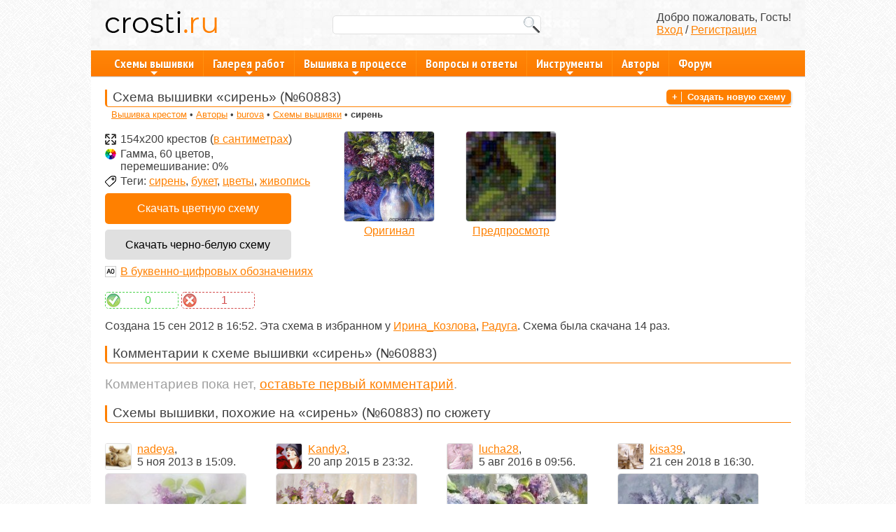

--- FILE ---
content_type: text/html; charset=utf-8
request_url: https://crosti.ru/patterns/view/60883
body_size: 3581
content:
      <!DOCTYPE html>
<html lang="ru">
  <head>
    <meta charset="utf-8" />
    <title>Схема вышивки «сирень» (№60883) - Вышивка крестом</title>
    <meta name="keywords" content="сирень, схема вышивки, burova, вышивка крестом" />
    <meta name="description" content="На этой странице представлена схема вышивки автора «burova» под названием «сирень» (№60883)." />
    <meta name="viewport" content="width=device-width, initial-scale=1" />
    <link rel="canonical" href="https://crosti.ru/patterns/view/60883" />
               <link rel="stylesheet" type="text/css" href="/merge/6acb3f9f27836f3e0d3608ec3259711f.css" />
  </head>
  <body>
    <div class="limiter">

        <div id="header">
  <div style="overflow: hidden">
    <a href="/"><img id="logo" src="/images.v5/desktop/logo_header.png" width="160" height="40" alt="Портал «Вышивка крестом»" /></a>
    <form id="search" action="/patterns/search">
      <input type="search" name="words" value="" />
      <input type="image" src="/images.v5/desktop/icon_search.png" alt="Найти!" />
    </form>
    <div id="welcome">
       Добро пожаловать, Гость!<br />
        <a class="overbox" href="/account/login">Вход</a> / <a class="overbox" href="/account/register">Регистрация</a>
       </div>
  </div>
  <div id="mainmenu-holder"></div>
</div>
 <div class="content" itemscope itemtype="http://schema.org/CreativeWork">

        <a href="/patterns/pattern/add1" class="head-button overbox">Создать новую схему</a>
        <h1 itemprop="name">Схема вышивки «сирень» (№60883)</h1>
        <div class="speedbar">
          <a href="/">Вышивка крестом</a> •
          <a href="/users/top/1">Авторы</a> •
          <a href="/users/view/3343" itemprop="author">burova</a> •
          <a href="/patterns/user/recent/3343/1">Схемы вышивки</a> •
          <strong>сирень</strong>
        </div>

         <meta itemprop="genre" content="сирень, букет, цветы, живопись">
         <meta itemprop="description" content="Размер: 154x200 крестов. Марка нитей: Гамма, 60 цветов.">

        <div class="dagger dagger-pattern" data-unit="patterns-view-top"></div>

        <div class="pattern-view">
          <div class="info" style="max-width: 300px">
            <div class="with-icon" style="background-image: url(/images.v5/desktop/icon_size.png)">154x200 крестов (<a class="overbox" href="/patterns/size/154/200">в сантиметрах</a>)</div>
            <div class="with-icon" style="background-image: url(/images.v5/desktop/icon_colorspace.png)">
              Гамма,
               60 цветов,
               <br />
              перемешивание: 0%
               </div>
             <div class="with-icon" style="background-image: url(/images.v5/desktop/icon_tags.png)">
                Теги:
                 <a href="/patterns/all/tag/%D1%81%D0%B8%D1%80%D0%B5%D0%BD%D1%8C/1">сирень</a>,  <a href="/patterns/all/tag/%D0%B1%D1%83%D0%BA%D0%B5%D1%82/1">букет</a>,  <a href="/patterns/all/tag/%D1%86%D0%B2%D0%B5%D1%82%D1%8B/1">цветы</a>,  <a href="/patterns/all/tag/%D0%B6%D0%B8%D0%B2%D0%BE%D0%BF%D0%B8%D1%81%D1%8C/1">живопись</a>  </div>
              <a class="download download_type_color" href="/patterns/download/color/60883">Скачать цветную схему</a>
            <a class="download download_type_mono" href="/patterns/download/mono/60883">Скачать черно-белую схему</a>
            <a href="/patterns/alnum/60883" class="with-icon" style="background-image: url(/images.v5/desktop/icon_alnum.png)">В буквенно-цифровых обозначениях</a>
             </div>
          <div class="fragment">
            <a class="overbox" href="/patterns/00/00/ed/d3_picture_a7de0417.jpg" title="сирень: оригинал"><img src="/patterns/00/00/ed/d3_thumbnail_a7de0417.jpg" alt="Оригинал схемы вышивки «сирень» (№60883)" data-pin-media="//crosti.ru//patterns/00/00/ed/d3_picture_a7de0417.jpg" /></a><br />
            <a href="/patterns/picture/60883">Оригинал</a>
          </div>
          <div class="fragment">
            <a class="overbox" href="/patterns/00/00/ed/d3_preview_a7de0417.jpg" title="сирень: предпросмотр"><img src="/patterns/00/00/ed/d3_fragment_a7de0417.jpg" alt="Предпросмотр схемы вышивки «сирень» (№60883)" /></a><br />
            <a href="/patterns/preview/60883">Предпросмотр</a>
          </div>
        </div>

        <div class="utility" style="text-align: left">
          <div class="pattern-appro " data-id="60883">
            <div class="pro" title="Я считаю что эта схема пригодна для вышивки">0</div>
            <div class="contra" title="Я не советую вышивать по этой схеме">1</div>
          </div>

           <a href="https://www.pinterest.com/pin/create/button/" data-pin-do="buttonPin" data-pin-tall="true"> </a>

           </div>

         <p>
          Создана 15 сен 2012 в 16:52.
           Эта схема в избранном у
             <a href="/patterns/favorite/112847/1">Ирина_Козлова</a>,   <a href="/patterns/favorite/8/1">Радуга</a>.     Схема была скачана 14 раз.
            </p>

        <a id="comments"></a>
        <h2>Комментарии к схеме вышивки «сирень» (№60883)</h2>

         <p class="absent">Комментариев пока нет, <a class="overbox" href="/patterns/comment/add/60883">оставьте первый комментарий</a>.</p>

          <h2>Схемы вышивки, похожие на «сирень» (№60883) по сюжету</h2>
         <div class="pattern-list">
              <div class="pattern-snippet">
   <div class="origin">
      <a href="/users/view/4576" class="avatar ">
         <img src="/users/00/00/11/e0_thumbnail_9860d95d.jpg" alt="nadeya" />
         </a>
      <a href="/users/view/4576">nadeya</a>,<br />
      5 ноя 2013 в 15:09.
    </div>
   <a href="/patterns/view/497949" class="thumbnail" data-pro="1" data-contra="2">
    <img src="/patterns/00/07/99/1d_thumbnail_d9a3c89f.jpg" alt="Схема вышивки «Сирень»" />
  </a>
  <strong><a href="/patterns/view/497949">Сирень</a></strong><br />
   300x188 крестов.<br />
  Гамма,
   87 цветов.
   <br />
    Теги:
     <a href="/patterns/all/tag/%D1%81%D0%B8%D1%80%D0%B5%D0%BD%D1%8C/1">сирень</a>,  <a href="/patterns/all/tag/%D0%B1%D1%83%D0%BA%D0%B5%D1%82/1">букет</a>,  <a href="/patterns/all/tag/%D0%B3%D0%B6%D0%B5%D0%BB%D1%8C/1">гжель</a>,  <a href="/patterns/all/tag/%D1%86%D0%B2%D0%B5%D1%82%D1%8B/1">цветы</a>.   </div>
     <div class="pattern-snippet">
   <div class="origin">
      <a href="/users/view/149836" class="avatar ">
         <img src="/users/00/02/49/4c_thumbnail_70456ad3.jpg" alt="Kandy3" />
         </a>
      <a href="/users/view/149836">Kandy3</a>,<br />
      20 апр 2015 в 23:32.
    </div>
   <a href="/patterns/view/910742" class="thumbnail" data-pro="0" data-contra="1">
    <img src="/patterns/00/0d/e5/96_thumbnail_281e9cd0.jpg" alt="Схема вышивки «нежная сирень»" />
  </a>
  <strong><a href="/patterns/view/910742">нежная сирень</a></strong><br />
   300x218 крестов.<br />
  Гамма,
   90 цветов.
   <br />
    Теги:
     <a href="/patterns/all/tag/%D0%BD%D0%B5%D0%B6%D0%BD%D0%BE%D1%81%D1%82%D1%8C/1">нежность</a>,  <a href="/patterns/all/tag/%D0%B2%D0%B5%D1%81%D0%BD%D0%B0/1">весна</a>,  <a href="/patterns/all/tag/%D0%BD%D0%B0%D1%82%D1%8E%D1%80%D0%BC%D0%BE%D1%80%D1%82/1">натюрморт</a>,  <a href="/patterns/all/tag/%D0%B2%D0%B0%D0%B7%D0%B0/1">ваза</a>,  <a href="/patterns/all/tag/%D0%B1%D1%83%D0%BA%D0%B5%D1%82/1">букет</a>,  <a href="/patterns/all/tag/%D1%81%D0%B8%D1%80%D0%B5%D0%BD%D1%8C/1">сирень</a>,  <a href="/patterns/all/tag/%D0%B6%D0%B8%D0%B2%D0%BE%D0%BF%D0%B8%D1%81%D1%8C/1">живопись</a>.   </div>
     <div class="pattern-snippet">
   <div class="origin">
      <a href="/users/view/103003" class="avatar ">
         <img src="/users/00/01/92/5b_thumbnail_d1e29cea.jpg" alt="lucha28" />
         </a>
      <a href="/users/view/103003">lucha28</a>,<br />
      5 авг 2016 в 09:56.
    </div>
   <a href="/patterns/view/1315965" class="thumbnail" data-pro="16" data-contra="3">
    <img src="/patterns/00/14/14/7d_thumbnail_455a5a81.jpg" alt="Схема вышивки «сирень»" />
  </a>
  <strong><a href="/patterns/view/1315965">сирень</a></strong><br />
   400x318 крестов.<br />
  Anchor,
   120 цветов.
   <br />
   <a href="/patterns/view/1315965#comments" title="Комментарии к схеме вышивки «сирень»">4</a>
    комментария.<br />
    Теги:
     <a href="/patterns/all/tag/%D1%81%D0%B8%D1%80%D0%B5%D0%BD%D1%8C/1">сирень</a>,  <a href="/patterns/all/tag/%D0%B1%D1%83%D0%BA%D0%B5%D1%82/1">букет</a>,  <a href="/patterns/all/tag/%D1%86%D0%B2%D0%B5%D1%82%D1%8B/1">цветы</a>.   </div>
     <div class="pattern-snippet">
   <div class="origin">
      <a href="/users/view/168427" class="avatar ">
         <img src="/users/00/02/91/eb_thumbnail_f26f2d26.jpg" alt="kisa39" />
         </a>
      <a href="/users/view/168427">kisa39</a>,<br />
      21 сен 2018 в 16:30.
    </div>
   <a href="/patterns/view/1774376" class="thumbnail" data-pro="4" data-contra="3">
    <img src="/patterns/00/1b/13/28_thumbnail_435ace74.jpg" alt="Схема вышивки «Белая сирень»" />
  </a>
  <strong><a href="/patterns/view/1774376">Белая сирень</a></strong><br />
   400x365 крестов.<br />
  Гамма,
   70 цветов.
   <br />
    Теги:
     <a href="/patterns/all/tag/%D0%BA%D0%B0%D1%80%D1%82%D0%B8%D0%BD%D0%B0/1">картина</a>,  <a href="/patterns/all/tag/%D0%B1%D0%B5%D0%BB%D1%8B%D0%B9/1">белый</a>,  <a href="/patterns/all/tag/%D1%86%D0%B2%D0%B5%D1%82%D1%8B/1">цветы</a>,  <a href="/patterns/all/tag/%D1%81%D0%B8%D1%80%D0%B5%D0%BD%D1%8C/1">сирень</a>,  <a href="/patterns/all/tag/%D0%B1%D1%83%D0%BA%D0%B5%D1%82/1">букет</a>,  <a href="/patterns/all/tag/%D0%BF%D0%B5%D0%B9%D0%B7%D0%B0%D0%B6/1">пейзаж</a>,  <a href="/patterns/all/tag/%D0%BD%D0%B0%D1%82%D1%8E%D1%80%D0%BC%D0%BE%D1%80%D1%82/1">натюрморт</a>.   </div>
  </div>

        <div class="dagger dagger-bottom" data-unit="patterns-view-bottom"></div>

      </div>

        <div id="footer">
  © Портал «<strong>Вышивка крестом</strong>», 2012-2025.<br />
  <a href="/rules">Правила пользования</a>, <a href="/faq">частые вопросы и ответы</a>, <a href="/mobile">мобильная версия сайта</a>.<br />
  E-mail для связи: <a href="mailto:webmaster@crosti.ru">webmaster@crosti.ru</a>.
</div>
 </div>

    <ul id="mainmenu" class="sm sm-blue">
   <li>
    <a href="javascript:void(0)">Схемы вышивки</a>
    <ul>
      <li><a href="/patterns/all/recent/1">Новые схемы</a></li>
      <li><a href="/patterns/all/hot/1">Горячие схемы</a></li>
      <li><a href="/patterns/all/top/1">Популярные схемы</a></li>
      <li><a href="/patterns/cloud">Облако тегов</a></li>
    </ul>
  </li>
  <li>
    <a href="javascript:void(0)">Галерея работ</a>
    <ul>
      <li><a href="/artworks/all/recent/any/1">Все работы</a></li>
      <li><a href="/artworks/all/recent/our/1">По схемам Crosti.Ru</a></li>
    </ul>
  </li>
  <li>
    <a href="javascript:void(0)">Вышивка в процессе</a>
    <ul>
      <li><a href="/processes/all/recent/any/1">Все процессы</a></li>
      <li><a href="/processes/all/recent/our/1">По схемам Crosti.Ru</a></li>
    </ul>
  </li>
  <li><a href="/qa/all/recent/1">Вопросы и ответы</a></li>
  <li>
    <a href="/tools/welcome">Инструменты</a>
    <ul>
      <li><a href="/tools/canvas">Калькулятор канвы</a></li>
      <li><a href="/tools/threads">Калькулятор ниток</a></li>
      <li><a href="/tools/colors">Подбор и перевод ниток</a></li>
      <li><a href="/tools/tables/gamma">Таблицы цветов мулине</a></li>
      <li><a href="/patterns/search-ex">Расширенный поиск схем</a></li>
    </ul>
  </li>
  <li>
    <a href="javascript:void(0)">Авторы</a>
    <ul>
      <li><a href="/users/recent/1">Новые авторы</a></li>
      <li><a href="/users/hot/1">Горячие авторы</a></li>
      <li><a href="/users/top/1">Популярные авторы</a></li>
    </ul>
  </li>
  <li><a href="/forum/welcome">Форум</a></li>
</ul>
          <script src="/merge/a2da902ff6dd4bbe653cea7b0707e375.js"></script>
  </body>
</html>


--- FILE ---
content_type: text/css; charset=utf-8
request_url: https://crosti.ru/merge/6acb3f9f27836f3e0d3608ec3259711f.css
body_size: 5890
content:
@import url(https://fonts.googleapis.com/css?family=PT+Sans+Narrow:400,700);
#colorbox, #cboxOverlay, #cboxWrapper{position:absolute; top:0; left:0; z-index:9999; overflow:hidden; -webkit-transform: translate3d(0,0,0);}
#cboxWrapper {max-width:none;}
#cboxOverlay{position:fixed; width:100%; height:100%;}
#cboxMiddleLeft, #cboxBottomLeft{clear:left;}
#cboxContent{position:relative;}
#cboxLoadedContent{overflow:auto; -webkit-overflow-scrolling: touch;}
#cboxTitle{margin:0;}
#cboxLoadingOverlay, #cboxLoadingGraphic{position:absolute; top:0; left:0; width:100%; height:100%;}
#cboxPrevious, #cboxNext, #cboxClose, #cboxSlideshow{cursor:pointer;}
.cboxPhoto{float:left; margin:auto; border:0; display:block; max-width:none; -ms-interpolation-mode:bicubic;}
.cboxIframe{width:100%; height:100%; display:block; border:0; padding:0; margin:0;}
#colorbox, #cboxContent, #cboxLoadedContent{box-sizing:content-box; -moz-box-sizing:content-box; -webkit-box-sizing:content-box;}

#cboxOverlay{background:url(/3rdparty.v5/desktop/colorbox/example1/images/overlay.png) repeat 0 0; opacity: 0.9; filter: alpha(opacity = 90);}
#colorbox{outline:0;}
    #cboxTopLeft{width:21px; height:21px; background:url(/3rdparty.v5/desktop/colorbox/example1/images/controls.png) no-repeat -101px 0;}
    #cboxTopRight{width:21px; height:21px; background:url(/3rdparty.v5/desktop/colorbox/example1/images/controls.png) no-repeat -130px 0;}
    #cboxBottomLeft{width:21px; height:21px; background:url(/3rdparty.v5/desktop/colorbox/example1/images/controls.png) no-repeat -101px -29px;}
    #cboxBottomRight{width:21px; height:21px; background:url(/3rdparty.v5/desktop/colorbox/example1/images/controls.png) no-repeat -130px -29px;}
    #cboxMiddleLeft{width:21px; background:url(/3rdparty.v5/desktop/colorbox/example1/images/controls.png) left top repeat-y;}
    #cboxMiddleRight{width:21px; background:url(/3rdparty.v5/desktop/colorbox/example1/images/controls.png) right top repeat-y;}
    #cboxTopCenter{height:21px; background:url(/3rdparty.v5/desktop/colorbox/example1/images/border.png) 0 0 repeat-x;}
    #cboxBottomCenter{height:21px; background:url(/3rdparty.v5/desktop/colorbox/example1/images/border.png) 0 -29px repeat-x;}
    #cboxContent{background:#fff; overflow:hidden;}
        .cboxIframe{background:#fff;}
        #cboxError{padding:50px; border:1px solid #ccc;}
        #cboxLoadedContent{margin-bottom:28px;}
        #cboxTitle{position:absolute; bottom:4px; left:0; text-align:center; width:100%; color:#949494;}
        #cboxCurrent{position:absolute; bottom:4px; left:58px; color:#949494;}
        #cboxLoadingOverlay{background:url(/3rdparty.v5/desktop/colorbox/example1/images/loading_background.png) no-repeat center center;}
        #cboxLoadingGraphic{background:url(/3rdparty.v5/desktop/colorbox/example1/images/loading.gif) no-repeat center center;}

                #cboxPrevious, #cboxNext, #cboxSlideshow, #cboxClose {border:0; padding:0; margin:0; overflow:visible; width:auto; background:none; }
        
                #cboxPrevious:active, #cboxNext:active, #cboxSlideshow:active, #cboxClose:active {outline:0;}

        #cboxSlideshow{position:absolute; bottom:4px; right:30px; color:#0092ef;}
        #cboxPrevious{position:absolute; bottom:0; left:0; background:url(/3rdparty.v5/desktop/colorbox/example1/images/controls.png) no-repeat -75px 0; width:25px; height:25px; text-indent:-9999px;}
        #cboxPrevious:hover{background-position:-75px -25px;}
        #cboxNext{position:absolute; bottom:0; left:27px; background:url(/3rdparty.v5/desktop/colorbox/example1/images/controls.png) no-repeat -50px 0; width:25px; height:25px; text-indent:-9999px;}
        #cboxNext:hover{background-position:-50px -25px;}
        #cboxClose{position:absolute; bottom:0; right:0; background:url(/3rdparty.v5/desktop/colorbox/example1/images/controls.png) no-repeat -25px 0; width:25px; height:25px; text-indent:-9999px;}
        #cboxClose:hover{background-position:-25px -25px;}

.cboxIE #cboxTopLeft,
.cboxIE #cboxTopCenter,
.cboxIE #cboxTopRight,
.cboxIE #cboxBottomLeft,
.cboxIE #cboxBottomCenter,
.cboxIE #cboxBottomRight,
.cboxIE #cboxMiddleLeft,
.cboxIE #cboxMiddleRight {
    filter: progid:DXImageTransform.Microsoft.gradient(startColorstr=#00FFFFFF,endColorstr=#00FFFFFF);
}
.sm{box-sizing:border-box;position:relative;z-index:9999;-webkit-tap-highlight-color:rgba(0,0,0,0);}
.sm,.sm ul,.sm li{display:block;list-style:none;margin:0;padding:0;line-height:normal;direction:ltr;text-align:left;}
.sm-rtl,.sm-rtl ul,.sm-rtl li{direction:rtl;text-align:right;}
.sm>li>h1,.sm>li>h2,.sm>li>h3,.sm>li>h4,.sm>li>h5,.sm>li>h6{margin:0;padding:0;}
.sm ul{display:none;}
.sm li,.sm a{position:relative;}
.sm a{display:block;}
.sm a.disabled{cursor:default;}
.sm::after{content:"";display:block;height:0;font:0px/0 serif;clear:both;overflow:hidden;}
.sm *,.sm *::before,.sm *::after{box-sizing:inherit;}
.sm-blue {
  background: transparent;
  border-radius: 8px;
  box-shadow: 0 1px 4px rgba(0, 0, 0, 0.2);
}
.sm-blue a, .sm-blue a:hover, .sm-blue a:focus, .sm-blue a:active {
  padding: 10px 20px;
    padding-right: 58px;
  background: #3092c0;
  background-image: linear-gradient(to bottom, #3298c8, #2e8cb8);
  color: #fff;
  font-family: "PT Sans Narrow", "Arial Narrow", Arial, Helvetica, sans-serif;
  font-size: 18px;
  font-weight: bold;
  line-height: 23px;
  text-decoration: none;
  text-shadow: 0 1px 0 rgba(0, 0, 0, 0.2);
}
.sm-blue a.current {
  background: #006892;
  background-image: linear-gradient(to bottom, #006188, #006f9c);
  color: #fff;
}
.sm-blue a.disabled {
  color: #a1d1e8;
}
.sm-blue a .sub-arrow {
  position: absolute;
  top: 50%;
  margin-top: -17px;
  left: auto;
  right: 4px;
  width: 34px;
  height: 34px;
  overflow: hidden;
  font: bold 16px/34px monospace !important;
  text-align: center;
  text-shadow: none;
  background: rgba(0, 0, 0, 0.1);
  border-radius: 4px;
}
.sm-blue a .sub-arrow::before {
  content: '+';
}
.sm-blue a.highlighted .sub-arrow::before {
  content: '-';
}
.sm-blue > li:first-child > a, .sm-blue > li:first-child > :not(ul) a {
  border-radius: 8px 8px 0 0;
}
.sm-blue > li:last-child > a, .sm-blue > li:last-child > *:not(ul) a, .sm-blue > li:last-child > ul, .sm-blue > li:last-child > ul > li:last-child > a, .sm-blue > li:last-child > ul > li:last-child > *:not(ul) a, .sm-blue > li:last-child > ul > li:last-child > ul, .sm-blue > li:last-child > ul > li:last-child > ul > li:last-child > a, .sm-blue > li:last-child > ul > li:last-child > ul > li:last-child > *:not(ul) a, .sm-blue > li:last-child > ul > li:last-child > ul > li:last-child > ul, .sm-blue > li:last-child > ul > li:last-child > ul > li:last-child > ul > li:last-child > a, .sm-blue > li:last-child > ul > li:last-child > ul > li:last-child > ul > li:last-child > *:not(ul) a, .sm-blue > li:last-child > ul > li:last-child > ul > li:last-child > ul > li:last-child > ul, .sm-blue > li:last-child > ul > li:last-child > ul > li:last-child > ul > li:last-child > ul > li:last-child > a, .sm-blue > li:last-child > ul > li:last-child > ul > li:last-child > ul > li:last-child > ul > li:last-child > *:not(ul) a, .sm-blue > li:last-child > ul > li:last-child > ul > li:last-child > ul > li:last-child > ul > li:last-child > ul {
  border-radius: 0 0 8px 8px;
}
.sm-blue > li:last-child > a.highlighted, .sm-blue > li:last-child > *:not(ul) a.highlighted, .sm-blue > li:last-child > ul > li:last-child > a.highlighted, .sm-blue > li:last-child > ul > li:last-child > *:not(ul) a.highlighted, .sm-blue > li:last-child > ul > li:last-child > ul > li:last-child > a.highlighted, .sm-blue > li:last-child > ul > li:last-child > ul > li:last-child > *:not(ul) a.highlighted, .sm-blue > li:last-child > ul > li:last-child > ul > li:last-child > ul > li:last-child > a.highlighted, .sm-blue > li:last-child > ul > li:last-child > ul > li:last-child > ul > li:last-child > *:not(ul) a.highlighted, .sm-blue > li:last-child > ul > li:last-child > ul > li:last-child > ul > li:last-child > ul > li:last-child > a.highlighted, .sm-blue > li:last-child > ul > li:last-child > ul > li:last-child > ul > li:last-child > ul > li:last-child > *:not(ul) a.highlighted {
  border-radius: 0;
}
.sm-blue ul {
  background: #fff;
}
.sm-blue ul ul {
  background: rgba(102, 102, 102, 0.1);
}
.sm-blue ul a, .sm-blue ul a:hover, .sm-blue ul a:focus, .sm-blue ul a:active {
  background: transparent;
  color: #2b82ac;
  font-size: 16px;
  text-shadow: none;
  border-left: 8px solid transparent;
}
.sm-blue ul a.current {
  background: #006892;
  background-image: linear-gradient(to bottom, #006188, #006f9c);
  color: #fff;
}
.sm-blue ul a.disabled {
  color: #b3b3b3;
}
.sm-blue ul ul a,
.sm-blue ul ul a:hover,
.sm-blue ul ul a:focus,
.sm-blue ul ul a:active {
  border-left: 16px solid transparent;
}
.sm-blue ul ul ul a,
.sm-blue ul ul ul a:hover,
.sm-blue ul ul ul a:focus,
.sm-blue ul ul ul a:active {
  border-left: 24px solid transparent;
}
.sm-blue ul ul ul ul a,
.sm-blue ul ul ul ul a:hover,
.sm-blue ul ul ul ul a:focus,
.sm-blue ul ul ul ul a:active {
  border-left: 32px solid transparent;
}
.sm-blue ul ul ul ul ul a,
.sm-blue ul ul ul ul ul a:hover,
.sm-blue ul ul ul ul ul a:focus,
.sm-blue ul ul ul ul ul a:active {
  border-left: 40px solid transparent;
}
.sm-blue ul li {
  border-top: 1px solid rgba(0, 0, 0, 0.05);
}
.sm-blue ul li:first-child {
  border-top: 0;
}

@media (min-width: 768px) {
      .sm-blue ul {
    position: absolute;
    width: 12em;
  }

  .sm-blue li {
    float: left;
  }

  .sm-blue.sm-rtl li {
    float: right;
  }

  .sm-blue ul li, .sm-blue.sm-rtl ul li, .sm-blue.sm-vertical li {
    float: none;
  }

  .sm-blue a {
    white-space: nowrap;
  }

  .sm-blue ul a, .sm-blue.sm-vertical a {
    white-space: normal;
  }

  .sm-blue .sm-nowrap > li > a, .sm-blue .sm-nowrap > li > :not(ul) a {
    white-space: nowrap;
  }

    .sm-blue {
    background: #3092c0;
    background-image: linear-gradient(to bottom, #3298c8, #2e8cb8);
    border-radius: 8px;
    box-shadow: 0 1px 1px rgba(0, 0, 0, 0.2);
  }
  .sm-blue a, .sm-blue a:hover, .sm-blue a:focus, .sm-blue a:active, .sm-blue a.highlighted {
    padding: 13px 24px;
    background: #3092c0;
    background-image: linear-gradient(to bottom, #3298c8, #2e8cb8);
    color: #fff;
  }
  .sm-blue a:hover, .sm-blue a:focus, .sm-blue a:active, .sm-blue a.highlighted {
    background: #2b82ac;
    background-image: linear-gradient(to bottom, #2d89b4, #297ca3);
  }
  .sm-blue a.current {
    background: #006892;
    background-image: linear-gradient(to bottom, #006188, #006f9c);
    color: #fff;
  }
  .sm-blue a.disabled {
    background: #3092c0;
    background-image: linear-gradient(to bottom, #3298c8, #2e8cb8);
    color: #a1d1e8;
  }
  .sm-blue a .sub-arrow {
    top: auto;
    margin-top: 0;
    bottom: 2px;
    left: 50%;
    margin-left: -5px;
    right: auto;
    width: 0;
    height: 0;
    border-width: 5px;
    border-style: solid dashed dashed dashed;
    border-color: #a1d1e8 transparent transparent transparent;
    background: transparent;
    border-radius: 0;
  }
  .sm-blue a .sub-arrow::before {
    display: none;
  }
  .sm-blue > li:first-child > a, .sm-blue > li:first-child > :not(ul) a {
    border-radius: 8px 0 0 8px;
  }
  .sm-blue > li:last-child > a, .sm-blue > li:last-child > :not(ul) a {
    border-radius: 0 8px 8px 0 !important;
  }
  .sm-blue > li {
    border-left: 1px solid #2b82ac;
  }
  .sm-blue > li:first-child {
    border-left: 0;
  }
  .sm-blue ul {
    border: 1px solid #a8a8a8;
    padding: 7px 0;
    background: #fff;
    border-radius: 0 0 4px 4px !important;
    box-shadow: 0 5px 12px rgba(0, 0, 0, 0.2);
  }
  .sm-blue ul ul {
    border-radius: 4px !important;
    background: #fff;
  }
  .sm-blue ul a, .sm-blue ul a:hover, .sm-blue ul a:focus, .sm-blue ul a:active, .sm-blue ul a.highlighted {
    border: 0 !important;
    padding: 9px 23px;
    background: transparent;
    color: #2b82ac;
    border-radius: 0 !important;
  }
  .sm-blue ul a:hover, .sm-blue ul a:focus, .sm-blue ul a:active, .sm-blue ul a.highlighted {
    background: #3092c0;
    background-image: linear-gradient(to bottom, #3298c8, #2e8cb8);
    color: #fff;
  }
  .sm-blue ul a.current {
    background: #006892;
    background-image: linear-gradient(to bottom, #006188, #006f9c);
    color: #fff;
  }
  .sm-blue ul a.disabled {
    background: #fff;
    color: #b3b3b3;
  }
  .sm-blue ul a .sub-arrow {
    top: 50%;
    margin-top: -5px;
    bottom: auto;
    left: auto;
    margin-left: 0;
    right: 10px;
    border-style: dashed dashed dashed solid;
    border-color: transparent transparent transparent #a1d1e8;
  }
  .sm-blue ul li {
    border: 0;
  }
  .sm-blue .scroll-up,
  .sm-blue .scroll-down {
    position: absolute;
    display: none;
    visibility: hidden;
    overflow: hidden;
    background: #fff;
    height: 20px;
  }
  .sm-blue .scroll-up-arrow,
  .sm-blue .scroll-down-arrow {
    position: absolute;
    top: -2px;
    left: 50%;
    margin-left: -8px;
    width: 0;
    height: 0;
    overflow: hidden;
    border-width: 8px;
    border-style: dashed dashed solid dashed;
    border-color: transparent transparent #2b82ac transparent;
  }
  .sm-blue .scroll-down-arrow {
    top: 6px;
    border-style: solid dashed dashed dashed;
    border-color: #2b82ac transparent transparent transparent;
  }
  .sm-blue.sm-rtl.sm-vertical a .sub-arrow {
    right: auto;
    left: 10px;
    border-style: dashed solid dashed dashed;
    border-color: transparent #a1d1e8 transparent transparent;
  }
  .sm-blue.sm-rtl > li:first-child > a, .sm-blue.sm-rtl > li:first-child > :not(ul) a {
    border-radius: 0 8px 8px 0;
  }
  .sm-blue.sm-rtl > li:last-child > a, .sm-blue.sm-rtl > li:last-child > :not(ul) a {
    border-radius: 8px 0 0 8px !important;
  }
  .sm-blue.sm-rtl > li:first-child {
    border-left: 1px solid #2b82ac;
  }
  .sm-blue.sm-rtl > li:last-child {
    border-left: 0;
  }
  .sm-blue.sm-rtl ul a .sub-arrow {
    right: auto;
    left: 10px;
    border-style: dashed solid dashed dashed;
    border-color: transparent #a1d1e8 transparent transparent;
  }
  .sm-blue.sm-vertical {
    box-shadow: 0 1px 4px rgba(0, 0, 0, 0.2);
  }
  .sm-blue.sm-vertical a {
    padding: 9px 23px;
  }
  .sm-blue.sm-vertical a .sub-arrow {
    top: 50%;
    margin-top: -5px;
    bottom: auto;
    left: auto;
    margin-left: 0;
    right: 10px;
    border-style: dashed dashed dashed solid;
    border-color: transparent transparent transparent #a1d1e8;
  }
  .sm-blue.sm-vertical > li:first-child > a, .sm-blue.sm-vertical > li:first-child > :not(ul) a {
    border-radius: 8px 8px 0 0;
  }
  .sm-blue.sm-vertical > li:last-child > a, .sm-blue.sm-vertical > li:last-child > :not(ul) a {
    border-radius: 0 0 8px 8px !important;
  }
  .sm-blue.sm-vertical > li {
    border-left: 0 !important;
  }
  .sm-blue.sm-vertical ul {
    border-radius: 4px !important;
  }
  .sm-blue.sm-vertical ul a {
    padding: 9px 23px;
  }
}


.sm {
  z-index: 99;
}


.sm-blue {
  padding: 0 0 0 20px;
  background: #ff8000;
  background-image: linear-gradient(to bottom, #ff8608, #fd7a00);
  border-radius: 0;
}


.sm-blue a, .sm-blue a:hover, .sm-blue a:focus, .sm-blue a:active, .sm-blue a.highlighted {
  padding: 7px 13px;
  background: #ff8000;
  background-image: linear-gradient(to bottom, #ff8608, #fd7a00);
}


.sm-blue a:hover, .sm-blue a:focus, .sm-blue a:active, .sm-blue a.highlighted {
  background: #ff9010;
  background-image: linear-gradient(to bottom, #ff9718, #fd8802);
}


.sm-blue a .sub-arrow {
  top: 80%;
  border-color: #ffffff transparent transparent transparent;
}


.sm-blue > li {
  border-left: 1px solid #ff9010;
}


.sm-blue ul {
  border: 1px solid #ff8000;
}

  
.sm-blue ul a, .sm-blue ul a:hover, .sm-blue ul a:focus, .sm-blue ul a:active, .sm-blue ul a.highlighted {
  padding: 7px 13px;
  color: #ff8000;
}


.sm-blue ul a:hover, .sm-blue ul a:focus, .sm-blue ul a:active, .sm-blue ul a.highlighted {
  background: #ff9010;
  background-image: linear-gradient(to bottom, #ff9718, #fd8802);
  color: #fff;
}

a {
  color: #ff8000;
}


a.overbox {
  visibility: hidden;
}


body {
  margin: 0;
  font-family: sans-serif;
  font-size: 16px;
  background: url(/images.v5/desktop/bg_body.png);
  color: #404040;
}


form.overbox input[type=submit] {
  visibility: hidden;
}


h1, h2, h3 {
  margin: 1em 0;
  padding: 0 0 0.1em 0.4em;
  font-weight: normal;
  font-size: 1.2em;
  border-bottom: 1px solid #ff8000;
  border-left: 3px solid #ff8000;
  border-bottom-left-radius: 5px;
}


h1 a, h2 a, h3 a {
  text-decoration: none;
}


input, textarea {
  font-family: sans-serif;
  font-size: 1em;
}


input[type=button], input[type=submit] {
  padding: 3px 10px;
}


#alnum-parts {
  margin: 1em 0;
  text-align: center;
}


#alnum-parts a {
  display: block;
  padding-top: 14px;
  width: 48px;
  height: 34px;
  background: url(/images.v5/desktop/icon_part.png);
}


#alnum-parts td {
  padding: 6px 20px 6px 0;
}


#footer {
  margin: 1em 0 0 0;
  padding: 1em 20px;
  font-size: 0.8em;
  text-align: center;
  background: #ff8000;
  color: #ffffff;
}


#footer a {
  color: #ffffff;
}


#header {
  padding: 1em 0 0 0;
  margin: 0 0 1em 0;
  text-align: center;
  background: url(/images.v5/desktop/bg_header.jpg);
}


#logo {
  float: left;
  margin: 0 0 1em 20px;
}


#mainmenu {
  display: none;
}


#search {
  display: inline-block;
  margin: 0.4em 0 0 0;
  border: 1px solid #e0e0e0;
  border-radius: 5px;
  background: #ffffff;
}


#search input[type=search] {
  width: 265px;
  margin: 1px;
  padding: 0;
  vertical-align: middle;
  font-size: 20px;
  border: 0;
}


#search input[type=image] {
  width: 25px;
  height: 25px;
  vertical-align: middle;
}


#search-ex {
  display: table;
  padding: 1em 1em 0 1em;
  border: 1px solid #f0f0f0;
  border-radius: 5px;
  background: #f8f8f8;
}


#search-ex select {
  width: 200px;
}


#welcome {
  float: right;
  margin: 0 20px 0 0;
  text-align: left;
}


.absent {
  font-size: 1.2em;
  color: #a0a0a0;
}


.answer-appro {
  display: inline-block;
  margin: 0.5em 0;
  padding: 2px 11px 2px 28px;
  text-align: center;
  background: no-repeat url(/images.v5/desktop/icon_pro.png);
  border: 1px solid #00c000;
  border-radius: 5px;
  color: #00c000;
}


.answer-appro::before {
  content: "Спасибо: ";
}


.answer-appro:not(.enabled) {
  border-style: dashed;
  opacity: 0.7;
}


.answer-appro.enabled {
  cursor: pointer;
}


.answer-list .comment-snippet:last-child {
  padding: 0;
  border-bottom: none;
}


.artwork-appro {
  display: inline-block;
  padding: 2px 11px 2px 28px;
  text-align: center;
  background: no-repeat url(/images.v5/desktop/icon_pro.png);
  border: 1px solid #00c000;
  border-radius: 5px;
  color: #00c000;
}


.artwork-appro::before {
  content: "Мне нравится: ";
}


.artwork-appro:not(.enabled) {
  border-style: dashed;
  opacity: 0.7;
}


.artwork-appro.enabled {
  cursor: pointer;
}


.artwork-list {
  overflow: hidden;
  margin: 0.6em 0;
}


.artwork-rating {
  position: absolute;
  bottom: 0;
  right: 0;
  width: 48px;
  opacity: 0.75;
  text-align: center;
  border-top-left-radius: 5px;
  background: #008000;
  color: #ffffff;
}


.artwork-snippet {
  display: inline-block;
  width: 23%;
  vertical-align: top;
  margin: 0.6em 1.5% 0.6em 0;
}


.artwork-snippet .avatar {
  display: table;
  overflow: hidden;
  position: relative;
  float: left;
  margin: 0 0.5em 0 0;
  border: 1px solid #e0e0e0;
  border-radius: 3px;
}


.artwork-snippet .avatar img {
  height: 36px;
  vertical-align: top;
}


.artwork-snippet .origin {
  overflow: hidden;
}


.artwork-snippet .thumbnail {
  overflow: hidden;
  display: table;
  position: relative;
  margin: 0.3em 0;
  border: 1px solid #e0e0e0;
  border-radius: 5px;
}


.artwork-snippet .thumbnail img {
  width: 200px;
  vertical-align: top;
}


.artwork-view {
  overflow: hidden;
  margin: 1em 0;
  text-align: center;
}


.artwork-view div {
  display: inline-block;
  vertical-align: middle;
}


.artwork-view div:nth-child(2) img {
  margin: 0 1em;
  border: 1px solid #e0e0e0;
  border-radius: 5px;
}


.blk {
  overflow: hidden;
  margin: 1em 0;
}


.blocklist.add, .blocklist.remove {
  cursor: pointer;
}


.blocklist.deny {
  border-style: dashed;
}


.blocklist.add::before {
  content: "Заблокировать ЛС";
}


.blocklist.deny::before {
  content: "Произошла ошибка";
}


.blocklist.remove::before {
  content: "Разблокировать ЛС";
}


.button {
  display: inline-block;
  padding: 2px 6px;
  text-align: center;
  text-decoration: none;
  background: #f8f8f8;
  background-image: linear-gradient(to bottom, #f0f0f0, #ffffff);
  border: 1px solid #e0e0e0;
  border-radius: 3px;
  color: #ff8000;
}


.button:hover {
  border: 1px solid #c0c0c0;
}


.cloud {
  width: 80%;
  margin: 1em auto 2em auto;
  text-align: center;
  line-height: 200%;
}


.color-column {
  display: inline-block;
  width: 23%;
  margin: 0 1% 0 0;
  vertical-align: top;
}


.color-element {
  width: 100%;
  margin: 0 0 1em 0;
}


.color-element div {
  height: 30px;
  border: 1px solid #e0e0e0;
}


.color-list {
  overflow: hidden;
  margin: 0.5em 0;
}


.color-snippet {
  display: inline-block;
  width: 30%;
  margin: 0.5em 3% 0.5em 0;
}


.color-snippet div {
  width: 100%;
  height: 30px;
  border: 1px solid #e0e0e0;
}


.color-view {
  margin: 1em 0;
}


.color-view div {
  width: 96%;
  height: 60px;
  margin: 0.5em 0;
  border: 1px solid #e0e0e0;
}


.color-view select {
  margin: 0 2em 0 0;
}


.comment-list .comment-snippet:last-child {
  padding: 0;
  border-bottom: none;
}


.comment-snippet {
  overflow: hidden;
  margin: 1em 0;
  padding: 0 0 1em 0;
  border-bottom: 1px dotted #e0e0e0;
}


.comment-snippet .action {
  font-size: 0.8em;
  text-decoration: none;
  margin: 0 0.1em;
  padding: 0 0.3em;
  background: #f8f8f8;
  background-image: linear-gradient(to bottom, #f0f0f0, #ffffff);
  border: 1px solid #e0e0e0;
  border-radius: 3px;
}


.comment-snippet .attachment {
  margin: 0.5em 0 0 0;
  border: 1px solid #e0e0e0;
  border-radius: 5px;
}


.comment-snippet .comment {
  margin: 0;
}


.comment-snippet .description {
  margin: 0 0 0 66px;
}


.comment-snippet .origin {
  display: inline-block;
  margin: 0 0 0.5em 0;
  padding: 0 0 0.5em 0;
  border-bottom: 1px solid #e0e0e0;
}


.comment-snippet .thumbnail {
  overflow: hidden;
  display: table;
  position: relative;
  float: left;
  border: 1px solid #e0e0e0;
  border-radius: 3px;
}


.comment-snippet .thumbnail img {
  width: 51px;
  vertical-align: top;
}


.comment-snippet.clickable:hover {
  color: #a0a0a0;
}


.comment-snippet.unread .origin,
.comment-snippet.unread .thumbnail {
  border-color: #ff8000;
}


.content {
  margin: 1em 20px;
}


.double {
  width: 100%;
  margin: 1em 0;
}


.double td {
  vertical-align: top;
  padding: 0 2em 0 0;
}


.download {
  display: block;
  width: 15em;
  margin: 0.5em 0;
  padding: 0.8em;
  text-align: center;
  text-decoration: none;
  border-radius: 5px;
}


.download_type_color {
  background: #ff8000;
  color: #ffffff;
}


.download_type_mono {
  background: #e0e0e0;
  color: #000000;
}


.error {
  color: #ff0000;
}


.favorites.add, .favorites.remove {
  cursor: pointer;
}


.favorites.deny, .favorites.nop {
  border-style: dashed;
}


.favorites.add::before {
  content: "Добавить в избранное";
}


.favorites.deny::before {
  content: "Произошла ошибка";
}


.favorites.nop::before {
  content: "Избранное переполнено";
}


.favorites.remove::before {
  content: "Удалить из избранного";
}


.full-width-button {
  display: block;
  margin: 0.3em 0;
  padding: 4px 0;
  text-align: center;
  text-decoration: none;
  background: #f8f8f8;
  background-image: linear-gradient(to bottom, #f0f0f0, #ffffff);
  border: 1px solid #e0e0e0;
}


.full-width-button:hover {
  border: 1px solid #d0d0d0;
}


.h1-pseudo {
  margin: 1em 0;
  padding: 0 0 0.1em 0.4em;
  font-weight: normal;
  font-size: 1.2em;
  border-bottom: 1px solid #ff8000;
  border-left: 3px solid #ff8000;
  border-bottom-left-radius: 5px;
}


.head-button {
  display: inline-block;
  float: right;
  padding: 3px 8px;
  font-size: 0.8em;
  font-weight: bold;
  text-decoration: none;
  background: #ff8000;
  border-radius: 5px;
  box-shadow: 2px 2px 2px #e0e0e0;
  color: #ffffff;
}


.head-button::before {
  content: "+";
  margin: 0 8px 0 0;
  padding: 0 5px 0 0;
  border-right: 1px solid #f0f0f0;
}



.hint {
  font-size: 0.8em;
  color: #a0a0a0;
}


.image-list {
  overflow: hidden;
  margin: 0.6em 0;
}


.image-list img {
  width: 200px;
  margin: 0.6em 39px 0.6em 0;
  border: 1px solid #e0e0e0;
  border-radius: 5px;
}


.limiter {
  overflow: hidden;
  width: 1020px;
  margin: auto;
  background: #ffffff;
}


.online-dot::before {
  content: "☀";
  position: absolute;
  top: 0;
  left: 0;
  padding: 0 3px;
  opacity: 0.75;
  font-size: 12px;
  border-bottom-right-radius: 5px;
  background: #ff8000;
  color: #ffffff;
}


.pager {
  overflow: hidden;
  margin: 1em 0;
  text-align: center;
}


.pager a, .pager strong {
  display: inline-block;
  min-width: 1.2em;
  padding: 0.2em 0.5em;
  text-decoration: none;
  border: 1px solid #e0e0e0;
  border-radius: 3px;
  background: #f8f8f8;
}


.pattern-appro {
  display: inline-block;
  overflow: hidden;
  vertical-align: top;
  text-align: center;
  color: #ffffff;
}


.pattern-appro:not(.enabled) .contra,
.pattern-appro:not(.enabled) .pro {
  border-style: dashed;
  opacity: 0.7;
}


.pattern-appro.enabled .contra,
.pattern-appro.enabled .pro {
  cursor: pointer;
}


.pattern-appro .contra {
  float: right;
  width: 64px;
  margin: 0 0 0 2px;
  padding: 2px 11px 2px 28px;
  background: no-repeat url(/images.v5/desktop/icon_contra.png);
  border: 1px solid #c00000;
  border-radius: 5px;
  color: #c00000;
}


.pattern-appro .pro {
  float: left;
  width: 64px;
  margin: 0 2px 0 0;
  padding: 2px 11px 2px 28px;
  background: no-repeat url(/images.v5/desktop/icon_pro.png);
  border: 1px solid #00c000;
  border-radius: 5px;
  color: #00c000;
}


.pattern-concise {
  overflow: hidden;
  margin: 1em 0;
}


.pattern-concise .description {
  margin: 0 0 0 104px;
  vertical-align: top;
}


.pattern-concise .thumbnail {
  float: left;
  width: 84px;
  vertical-align: top;
  border: 1px solid #e0e0e0;
  border-radius: 5px;
}


.pattern-list {
  overflow: hidden;
  margin: 0.6em 0;
}


.pattern-rating {
  position: absolute;
  bottom: 0;
  right: 0;
  opacity: 0.75;
  text-align: center;
  color: #ffffff;
}


.pattern-rating-contra {
  float: right;
  width: 48px;
  background: #800000;
}


.pattern-rating-pro {
  float: left;
  width: 48px;
  background: #008000;
  border-top-left-radius: 5px;
}


.pattern-snippet {
  display: inline-block;
  width: 23%;
  vertical-align: top;
  margin: 0.6em 1.5% 0.6em 0;
}


.pattern-snippet .avatar {
  display: table;
  overflow: hidden;
  position: relative;
  float: left;
  margin: 0 0.5em 0 0;
  border: 1px solid #e0e0e0;
  border-radius: 3px;
}


.pattern-snippet .avatar img {
  height: 36px;
  vertical-align: top;
}


.pattern-snippet .origin {
  overflow: hidden;
}


.pattern-snippet .thumbnail {
  overflow: hidden;
  display: table;
  position: relative;
  margin: 0.3em 0;
  border: 1px solid #e0e0e0;
  border-radius: 5px;
}


.pattern-snippet .thumbnail img {
  width: 200px;
  vertical-align: top;
}


.pattern-snippet-ad {
  display: inline-block;
  width: 47.5%;
  vertical-align: top;
  margin: 0.6em 1.5% 0.6em 0;
}


.pattern-snippet-adsky {
  display: block;
  float: left;
  width: 23%;
  vertical-align: top;
  margin: 0.6em 1.5% 0.6em 0;
}


.pattern-view {
  overflow: hidden;
  margin: 1em 0;
}


.pattern-view .fragment {
  display: inline-block;
  margin: 0 0 0 40px;
  vertical-align: top;
  text-align: center;
}


.pattern-view .fragment img {
  width: 128px;
  border: 1px solid #e0e0e0;
  border-radius: 5px;
}


.pattern-view .info {
  display: inline-block;
  max-width: 600px;
  vertical-align: top;
}

.picture {
  padding: 1em 0;
  font-size: 0.8em;
  text-align: center;
  background: #fff9f0;
  border-top: 1px solid #fbe5c0;
  border-bottom: 1px solid #fbe5c0;
}


.picture img {
  border: 1px solid #e0e0e0;
}


.popup {
  position: relative;
  width: 320px;
  margin: auto;
  padding: 10px;
  border-radius: 5px;
  background: #ffffff;
}


.popup h1 {
  margin: 0.3em 0 1em 0;
}


.problem {
  font-size: 0.8em;
  text-align: center;
}


.process-list {
  overflow: hidden;
  margin: 0.6em 0;
}


.process-snippet {
  display: inline-block;
  width: 23%;
  vertical-align: top;
  margin: 0.6em 1.5% 0.6em 0;
}


.process-snippet .avatar {
  display: table;
  overflow: hidden;
  position: relative;
  float: left;
  margin: 0 0.5em 0 0;
  border: 1px solid #e0e0e0;
  border-radius: 3px;
}


.process-snippet .avatar img {
  height: 36px;
  vertical-align: top;
}


.process-snippet .origin {
  overflow: hidden;
}


.process-snippet .thumbnail {
  overflow: hidden;
  display: table;
  position: relative;
  margin: 0.3em 0;
  border: 1px solid #e0e0e0;
  border-radius: 5px;
}


.process-snippet .thumbnail img {
  width: 200px;
  vertical-align: top;
}


.profile-avatar {
  float: left;
  text-align: center;
}


.profile-avatar img {
  display: block;
  border: 1px solid #e0e0e0;
  border-radius: 5px;
}


.profile-info {
  float: left;
  margin: -1em 0 0 2em;
}


.question-list .question-snippet:last-child {
  padding: 0;
  border-bottom: none;
}


.question-snippet {
  overflow: hidden;
  margin: 1em 0;
  padding: 0 0 1em 0;
  border-bottom: 1px dotted #e0e0e0;
}


.question-snippet .description {
  margin: 0 0 0 81px;
}


.question-snippet .description strong {
  display: table;
  margin: 0.3em 0;
}


.question-snippet  .origin {
  display: inline-block;
  padding: 0 0 0.3em 0;
  border-bottom: 1px solid #e0e0e0;
}


.question-snippet .thumbnail {
  display: table;
  overflow: hidden;
  position: relative;
  float: left;
  border: 1px solid #e0e0e0;
  border-radius: 5px;
}


.question-snippet .thumbnail img {
  width: 67px;
  vertical-align: top;
}


.question-view {
  overflow: hidden;
  margin: 1em 0;
  padding: 0 0 1em 0;
  border-bottom: 1px dotted #e0e0e0;
}


.question-view h1 {
  margin: 0;
  padding: 0;
  border: 0;
}


.question-view .action {
  font-size: 0.8em;
  text-decoration: none;
  margin: 0 0.1em;
  padding: 0 0.3em;
  background: #f8f8f8;
  background-image: linear-gradient(to bottom, #f0f0f0, #ffffff);
  border: 1px solid #e0e0e0;
  border-radius: 3px;
}


.question-view .description {
  margin: 0 0 0 66px;
}


.question-view .origin {
  display: inline-block;
  margin: 0 0 0.5em 0;
  padding: 0 0 0.5em 0;
  border-bottom: 1px solid #e0e0e0;
}


.question-view .thumbnail {
  display: table;
  overflow: hidden;
  position: relative;
  float: left;
  border: 1px solid #e0e0e0;
  border-radius: 3px;
}


.question-view .thumbnail img {
  width: 51px;
  vertical-align: top;
}


.speedbar {
  margin: -1.3em 0 1em 0.7em;
  font-size: 0.8em;
}


.step-appro {
  display: inline-block;
  padding: 2px 11px 2px 28px;
  text-align: center;
  background: no-repeat url(/images.v5/desktop/icon_pro.png);
  border: 1px solid #00c000;
  border-radius: 5px;
  color: #00c000;
}


.step-appro::before {
  content: "Мне нравится: ";
}


.step-appro:not(.enabled) {
  border-style: dashed;
  opacity: 0.7;
}


.step-appro.enabled {
  cursor: pointer;
}


.step-list {
  overflow: hidden;
  margin: 0.6em 0;
}


.step-rating {
  position: absolute;
  bottom: 0;
  right: 0;
  width: 48px;
  opacity: 0.75;
  text-align: center;
  border-top-left-radius: 5px;
  background: #008000;
  color: #ffffff;
}


.step-snippet {
  display: inline-block;
  width: 23%;
  vertical-align: top;
  margin: 0.6em 1.5% 0.6em 0;
}


.step-snippet .thumbnail {
  overflow: hidden;
  display: table;
  position: relative;
  margin: 0.3em 0;
  border: 1px solid #e0e0e0;
  border-radius: 5px;
}


.step-snippet .thumbnail img {
  width: 200px;
  vertical-align: top;
}


.step-view {
  overflow: hidden;
  margin: 1em 0;
  text-align: center;
}


.step-view div {
  display: inline-block;
  vertical-align: middle;
}


.step-view div:nth-child(2) img {
  margin: 0 1em;
  border: 1px solid #e0e0e0;
  border-radius: 5px;
}


.success {
  color: #00a000;
}


.switch {
  margin: 1em 0;
  padding: 0.2em 0.5em;
  border: 1px solid #e0e0e0;
  border-radius: 3px;
  background: #f8f8f8;
}


.telegram {
    display: inline-block;
    background: #ffffff no-repeat 5px center url(/images.v5/desktop/icon_telegram.png);
    border: 1px solid #e0e0e0;
    border-radius: 7px;
    margin: 8px;
    padding: 8px 8px 12px 60px;
    text-decoration: none;
    font-size: 32px;
    font-family: Tahoma;
}


.thread-list .thread-snippet:last-child {
  padding: 0;
  border-bottom: none;
}


.thread-snippet {
  overflow: hidden;
  margin: 1em 0;
  padding: 0 0 1em 0;
  border-bottom: 1px dotted #e0e0e0;
}


.thread-snippet .description {
  margin: 0 0 0 82px;
}


.thread-snippet .description strong {
  display: table;
  margin: 0.3em 0;
}


.thread-snippet .origin {
  display: inline-block;
  padding: 0 0 0.3em 0;
  border-bottom: 1px solid #e0e0e0;
}


.thread-snippet .thumbnail {
  display: table;
  overflow: hidden;
  position: relative;
  float: left;
  border: 1px solid #e0e0e0;
  border-radius: 5px;
}


.thread-snippet .thumbnail img {
  width: 67px;
  vertical-align: top;
}


.tool-snippet {
  overflow: hidden;
  margin: 1em 0;
}


.tool-snippet h3 {
  margin: 0 1em;
  padding: 0;
  font-weight: normal;
  border: 0;
}


.tool-snippet h3 a {
  text-decoration: underline;
}


.tool-snippet img {
  float: left;
  margin: 0 1em 0 0;
  vertical-align: top;
  border: 0;
}


.user-list {
  overflow: hidden;
  margin: 0.6em 0;
}


.user-online {
  position: absolute;
  top: 0;
  left: 0;
  padding: 0 3px;
  opacity: 0.75;
  border-bottom-right-radius: 5px;
  background: #ff8000;
  color: #ffffff;
}


.user-rating {
  position: absolute;
  bottom: 0;
  right: 0;
  width: 54px;
  opacity: 0.75;
  text-align: center;
  border-top-left-radius: 5px;
  background: #008000;
  color: #ffffff;
}


.user-snippet {
  display: inline-block;
  width: 23%;
  vertical-align: top;
  margin: 0.6em 1.5% 0.6em 0;
}


.user-snippet strong {
  display: table;
  position: relative;
  margin: 0.3em 0;
}


.user-snippet .thumbnail {
  overflow: hidden;
  display: table;
  position: relative;
  border: 1px solid #e0e0e0;
  border-radius: 5px;
}


.user-snippet .thumbnail img {
  width: 80px;
  vertical-align: top;
}


.user-view {
  overflow: hidden;
  margin: 1em 0;
}


.user-view .description {
  display: inline-block;
  max-width: 750px;
  margin: 0 0 0 20px;
}


.user-view .thumbnail {
  overflow: hidden;
  display: table;
  float: left;
  position: relative;
  border: 1px solid #e0e0e0;
  border-radius: 5px;
}


.user-view .thumbnail img {
  vertical-align: top;
}


.utility {
  margin: 1em 0;
  text-align: center;
}


.ya-share2 {
  display: inline-block;
  vertical-align: top;
}


.with-icon {
  display: table;
  margin: 0.2em 0;
  padding: 0 0 0 22px;
  background: 0 1px no-repeat;
}

.dagger-bottom {
  min-height: 90px;
  margin: 1.5em 0;
}


.dagger-download {
  min-height: 240px;
  margin: 1.5em 0;
}


.dagger-pattern {
  float: right;
  width: 300px;
  margin: 5px 0 0 0;
}


.dagger-top {
  min-height: 90px;
  margin: 1.5em 0;
}

